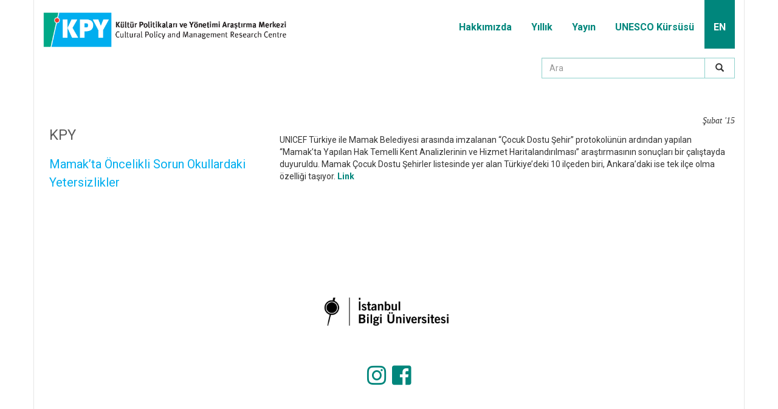

--- FILE ---
content_type: text/html; charset=utf-8
request_url: https://kpy.bilgi.edu.tr/tr/haber/mamakta-oncelikli-sorun-okullardaki-yetersizlikler/98
body_size: 3620
content:

<!DOCTYPE html>
    <html lang="en">
    <head>
        <meta charset="utf-8">
        <meta http-equiv="X-UA-Compatible" content="IE=edge">
        <meta name="viewport" content="width=device-width, initial-scale=1">
        <link rel="shortcut icon" href="/static/images/layout/favicon.ico">
        <title>KPY - Haber - Mamak’ta Öncelikli Sorun Okullardaki Yetersizlikler</title>
        <link rel="stylesheet" href="//maxcdn.bootstrapcdn.com/bootstrap/3.3.5/css/bootstrap.min.css">

        

        <!-- Google Font -->
        <link href='//fonts.googleapis.com/css?family=Roboto:300,700,400,100&subset=latin,latin-ext' rel='stylesheet' type='text/css'>
        <link href='//fonts.googleapis.com/css?family=Playfair+Display:400,700,400italic&subset=latin,latin-ext' rel='stylesheet' type='text/css'>

        <!-- LigthBox CSS -->
        <link href="/static/lib/lightbox/css/lightbox.css" rel="stylesheet" type="text/css" media="screen" title="no title" charset="utf-8">

        <link rel="stylesheet" href="https://use.fontawesome.com/releases/v5.6.0/css/all.css" integrity="sha384-aOkxzJ5uQz7WBObEZcHvV5JvRW3TUc2rNPA7pe3AwnsUohiw1Vj2Rgx2KSOkF5+h" crossorigin="anonymous">

        <!-- HTML5 shim and Respond.js for IE8 support of HTML5 elements and media queries -->
        <!-- WARNING: Respond.js doesn't work if you view the page via file:// -->
        <!--[if lt IE 9]>
            <script src="https://oss.maxcdn.com/html5shiv/3.7.2/html5shiv.min.js"></script>
            <script src="https://oss.maxcdn.com/respond/1.4.2/respond.min.js"></script>
        <![endif]-->
        <link rel="stylesheet" href="/static/css/application.css">
        
    </head>
    <body>
        

        


<section>
    <nav class="navbar navbar-default">
        <div class="container" style="padding-bottom: 40px;">
            <div class="row">
                <div class="col-md-5">
                    <div class="navbar-header">
                        <a href="/" class="navbar-brands kpy-logo">
                            <img src="/static/images/layout/logo.png" class="img-responsive" alt="">
                        </a>
                        <button aria-controls="navbar" aria-expanded="false" data-target="#navbar" data-toggle="collapse" class="navbar-toggle collapsed" type="button">
                            MENU
                        </button>
                    </div>
                </div>

                <div class="col-md-7">
                    <div class="navbar-collapse collapse" id="navbar">
                        <ul class="nav navbar-nav navbar-right pr-navbar-clear">
                            
                            <li class="custom-menu-item"><a href="/tr/sayfa/hakkimizda/2">Hakkımızda</a></li>
                            
                            <li class="custom-menu-item"><a href="/tr/yayinlar/yilliklar/">Yıllık</a></li>
                            <li class="custom-menu-item"><a href="/tr/yayinlar/kitaplar/">Yayın</a></li>
                            <li class="custom-menu-item"><a href="/tr/sayfa/unesco-kursusu/15">UNESCO Kürsüsü</a></li>
                            <!--li class="custom-menu-item"><a href="https://library.bilgi.edu.tr/kpy_tr.html" target="_blank">Kütüphane</a></li-->
                            
                            <li class="custom-menu-item lang-menu"><a href="/en/">EN</a></li>

                        </ul>
                        <!-- search -->
                        <form method="GET" action="/search/" class="input-group col-md-6 navbar-right" id="search">
                            <input type="text" class="form-control" placeholder="Ara" name="q" value="">
                            <span class="input-group-btn">
                                <button class="btn btn-default" type="submit">
                                    <span class="glyphicon glyphicon-search" aria-hidden="true"></span>
                                </button>

                            </span>
                        </form>
                        <!-- search -->
                    </div>
                </div>

            </div>
        </div>
    </nav>
</section>


        


    <div class="container" style="padding-top: 20px; padding-bottom: 40px;">
        <div class="row">
            <div class="col-md-4">
                <div style="padding: 0px 10px 50px 10px;">
                    <h3 style="font-family: georgia;">KPY</h3>
                    <h1 class="detail-title" style="line-height: 1.5em;">Mamak’ta Öncelikli Sorun Okullardaki Yetersizlikler</h1>
                    
                </div>
            </div>
            <div class="col-md-8">
                <p class="item-date">Şubat &#39;15</p>
                <div class="detail"><p>UNICEF T&uuml;rkiye ile Mamak Belediyesi arasında imzalanan &ldquo;&Ccedil;ocuk Dostu Şehir&rdquo; protokol&uuml;n&uuml;n ardından yapılan &ldquo;Mamak&rsquo;ta Yapılan Hak Temelli Kent Analizlerinin ve Hizmet Haritalandırılması&rdquo; araştırmasının sonu&ccedil;ları bir &ccedil;alıştayda duyuruldu. Mamak &Ccedil;ocuk Dostu Şehirler listesinde yer alan T&uuml;rkiye&rsquo;deki 10 il&ccedil;eden biri, Ankara&rsquo;daki ise tek il&ccedil;e olma &ouml;zelliği taşıyor. <a href="http://www.bianet.org/bianet/cocuk/162329-mamak-ta-oncelikli-sorun-okullardaki-yetersizlikler"><strong>Link</strong></a></p></div>

                

                

            </div>
        </div>
    </div>


        <footer>
            <div class="container" style="text-align: center;">
                
                
                

                <p style="margin-top: 20px;">
                    
                    <a href="https://www.bilgi.edu.tr/" target="_blank"><img src="https://tbl.bilgi.edu.tr/brand-resources/logotypes/bilgi/dark/bilgi-logotype-tr-dark@2x.png" style="max-height:55px;height:auto;vertical-align:middle;border:0;" title="İstanbul Bilgi Üniversitesi" /></a>

                </p>
                

                <!-- div id="revue-embed" style="padding: 10px;">
                    <form action="https://www.getrevue.co/profile/kpy/add_subscriber" method="post" id="revue-form" name="revue-form"  target="_blank">
                    <div class="revue-form-group" style="padding: 10px;">
                      <label for="member_email">KPY E-Bülten</label>
                      <input class="revue-form-field" placeholder="E-posta" type="email" name="member[email]" id="member_email">
                    </div>
                    <div class="revue-form-actions" style="padding: 10px;">
                      <input type="submit" value="Abone Ol" name="member[subscribe]" id="member_submit">
                    </div>
                    
                    <div class="revue-form-footer" style="padding: 10px;">Abone olarak Revue'nin <a target="_blank" href="https://www.getrevue.co/terms">Hizmet Koşullarını</a> ve <a target="_blank" href="https://www.getrevue.co/privacy">Gizlilik Politikasını</a> kabul etmiş olursunuz.</div>
                    
                    </form>
                </!-->


                <div>
                        <a href="https://www.instagram.com/kpybilgi/?hl=tr"><i class="fab fa-3x fa-instagram"></i></a> &nbsp;
                        <a href="https://www.facebook.com/bilgikpy/"><i class="fab fa-3x fa-facebook-square"></i></a> 
                </div>

                <div>Eski Silahtarağa Elektrik Santralı Kazım Karabekir Cad. No: 2/13 34060 Eyüp İstanbul <strong>444 0 428</strong><a href="mailto:kpy@bilgi.edu.tr" class="footermail">kpy@bilgi.edu.tr</a></div>
            </div>

        </footer>

        <script src="//ajax.googleapis.com/ajax/libs/jquery/1.11.3/jquery.min.js"></script>
        <script src="//maxcdn.bootstrapcdn.com/bootstrap/3.3.5/js/bootstrap.min.js"></script>
        <script type="text/javascript">
            $(document).ready(function() {
                function validateEmail(email) {
                    var re = /^(([^<>()\[\]\\.,;:\s@"]+(\.[^<>()\[\]\\.,;:\s@"]+)*)|(".+"))@((\[[0-9]{1,3}\.[0-9]{1,3}\.[0-9]{1,3}\.[0-9]{1,3}\])|(([a-zA-Z\-0-9]+\.)+[a-zA-Z]{2,}))$/;
                    return re.test(String(email).toLowerCase());
                }
                function sendEmail() {
                    if (!validateEmail($('#email input[name="email"]').val())) {
                        alert("Hatalı e-posta adresi.");
                    } else {
                        $.ajax({
                            url: $("#email").attr("action"),
                            type: "POST",
                            async: true,
                            data: $("#email").serialize(),
                            cache: false,
                            success: function(res) {
                                $('#email').hide();
                                $('.email-text').hide();
                                if (res.status == "1") {
                                    alert("Kaydınız tamamlandı. Üye olduğunuz için teşekkürler.");                     
                                } else {
                                    alert("Hata oluştu. Lütfen daha sonra tekrar deneyiniz.");
                                }
                            },
                            error: function(b, d, c) {
                                alert("Hata oluştu. Lütfen daha sonra tekrar deneyiniz.");
                            }
                        });
                    }
                }
                $("#email button").click(function() {
                    sendEmail();
                    $('#email input[name="email"]').focus();
                    return false;
                });
                $('#email input[name="email"]').keypress(function (e) {
                  if (e.which == 13) {
                    sendEmail();
                    return false;
                  }
                });
            });
        </script>
        <!-- Lightbox -->
        <script src="/static/lib/lightbox/js/lightbox.js" type="text/javascript" charset="utf-8"></script>

        

        <script>
              (function(i,s,o,g,r,a,m){i['GoogleAnalyticsObject']=r;i[r]=i[r]||function(){
              (i[r].q=i[r].q||[]).push(arguments)},i[r].l=1*new Date();a=s.createElement(o),
              m=s.getElementsByTagName(o)[0];a.async=1;a.src=g;m.parentNode.insertBefore(a,m)
              })(window,document,'script','//www.google-analytics.com/analytics.js','ga');
              ga('create', 'UA-86521762-1', 'auto');
              ga('send', 'pageview');
        </script>
    </body>
</html>


--- FILE ---
content_type: text/css
request_url: https://kpy.bilgi.edu.tr/static/css/application.css
body_size: 1313
content:
body{background-color:#fff;font-family:"Roboto",sans-serif;font-weight:400}.container{border-left:1px solid #e6e6e6;border-right:1px solid #e6e6e6}a{color:#00867c}a:hover{color:#2c2924}h1,h2,h3{font-family:"Roboto",serif !important;font-weight:400 !important;color:#5c5c5c}.item-date{font-family:georgia;font-style:italic;text-align:right;border-bottom:1px solid #fff}@media (min-width: 768px) and (max-width: 991px){.navbar-collapse.collapse{display:none !important;float:right}.navbar-collapse.collapse.in{display:block !important;float:right}.navbar-header .collapse,.navbar-toggle{display:block !important}.navbar-header{float:none}}.navbar{margin-bottom:0px}.navbar-default{background:transparent;border:none;border-radius:0}.navbar-nav>li{margin-left:2px;min-height:30px}.navbar-default .navbar-nav>li>a{color:#00867c;padding:30px 10px 20px 10px !important;font-family:"Roboto",sans-serif;font-weight:700 !important;text-align:center;font-size:16px}.navbar-collapse{padding-left:0}.navbar-toggle{border:none;background-color:#f5f4f4;border-radius:0px;color:#00867c;font-size:10px;margin:0px;padding:30px}.kpy-logo{max-width:400px;padding-top:20px}.navbar-brands{display:inline-block;float:left;padding-top:20px}.lang-menu{background-color:#00867c !important}.lang-menu a{color:#fff !important}.selected{display:none !important}.search-menu{padding:8px;min-width:55px !important}.custom-menu-item{padding:5px}.buletindate{background-color:#fff;text-align:right}.pr-slider{background-color:#fff}.sl-content .sl-image-over{max-height:400px}.slick-dots li button:before{color:#5c5c5c}.slick-dots li.slick-active button:before{color:#00867c}.slick-prev:before,.slick-next:before{font-size:30px}.slick-prev{left:25px}.slick-next{right:30px}.pr-news{background-color:#fff;padding-top:20px;padding-bottom:40px}#pr-news-announcement-events h2,#kpy-culture-conversation h2{color:#00867c;font-family:"Roboto",serif !important;font-size:20px;margin-bottom:30px}#pr-news-announcement-events h3{color:#14110c;font-family:"Roboto",serif !important;font-size:16px}.news-list li,.announcement-list li{margin-bottom:10px;padding-bottom:10px;border-bottom:1px dotted #14110c;font-family:"Roboto",serif !important}.announcement-list li{list-style:none}.news-list li a,.announcement-list li a{color:#14110c;display:block}.news-list li a:hover,.announcement-list li a:hover{color:#00867c}.archive-link a{color:#00867c}#kpy-about-us{padding:40px 0}#kpy-about-us p{line-height:2em}#kpy-culture-conversation h3{color:#14110c;font-family:"Roboto",serif !important;font-size:20px}h1.detail-title{color:#00AEEF;font-family:"Roboto",serif !important;font-size:20px}h2.detail-sub-title{color:#c6c4c0;font-family:"Playfair Display",serif !important;font-size:18px;margin-bottom:30px}h3.detail-title{color:#14110c;font-family:"Roboto",serif !important;font-size:16px}.book-list{background-color:#fff;padding:40px;text-align:center;height:425px;margin-bottom:30px}.book-list img{width:150px;height:200px}.book-list a.book-title-link{display:inline-block;font-family:"Roboto",sans-serif !important;font-weight:100 !important;color:#545454;margin:20px 0;font-size:18px}.archive-list{margin:20px 50px;padding-top:20px;padding-bottom:20px;border-bottom:1px solid #a7b5c5;overflow:hidden}.archive-list li{color:#545454}.archive-list li span{display:inline-block;padding-top:10px}.kpy-button{border-radius:0px;border-color:#108d84;color:#108d84;background-color:transparent;font-family:"Roboto",sans-serif !important}.list-page{background-color:#fff;padding-top:20px;padding-bottom:40px}.annual-item{float:left;text-align:center;padding:0 20px}.annual-item img{max-height:80px}.annual-item-link{font-family:"Roboto",sans-serif !important;font-weight:100 !important;font-size:20px;display:block;padding-top:10px;padding-bottom:10px}footer div{padding:50px 0}footer div{text-align:center;font-size:12px;color:#4b4b4b}#isbirligi h3{color:#5c5c5c;font-family:"Roboto",serif !important;font-size:20px}#isbirligi a{margin-right:30px}#isbirligi a img{max-height:80px !important}#isbirligi a:last-child{margin-right:0}.footermail{margin-left:20px}#search{clear:both;margin-top:15px;margin-right:-15px;margin-right:-15px}#search button{width:50px !important}#search input,#search button{border-radius:0 !important;border-color:#90d2cd !important}
/*# sourceMappingURL=application.css.map */
